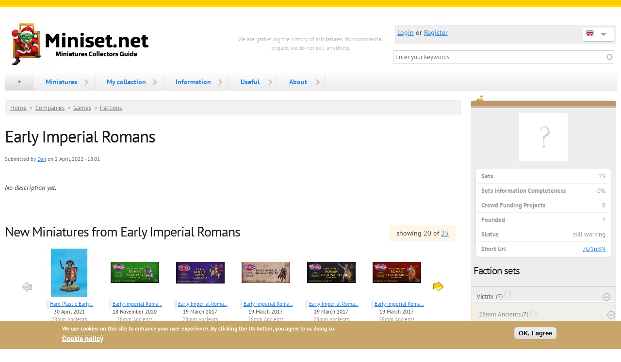

--- FILE ---
content_type: text/html; charset=utf-8
request_url: https://miniset.net/factions/early-imperial-romans
body_size: 14009
content:
<!DOCTYPE html PUBLIC "-//W3C//DTD XHTML+RDFa 1.0//EN"
  "http://www.w3.org/MarkUp/DTD/xhtml-rdfa-1.dtd">
<html xmlns="http://www.w3.org/1999/xhtml" xml:lang="und" version="XHTML+RDFa 1.0" dir="ltr">

<head profile="http://www.w3.org/1999/xhtml/vocab">
  <meta charset="utf-8" />
<link rel="canonical" href="/factions/early-imperial-romans" />
<link rel="shortlink" href="/node/329083" />
<meta name="MobileOptimized" content="width" />
<meta name="HandheldFriendly" content="true" />
<meta name="viewport" content="width=device-width, initial-scale=1" />
<link href="/apple-touch-icon-57.png" rel="apple-touch-icon" sizes="57x57" />
<link href="/apple-touch-icon-72.png" rel="apple-touch-icon" sizes="72x72" />
<link href="/apple-touch-icon-114.png" rel="apple-touch-icon" sizes="114x114" />
<link href="/apple-touch-icon-144.png" rel="apple-touch-icon" sizes="144x144" />
<meta property="og:title" content="Early Imperial Romans | Miniset.net - Miniatures Collectors Guide" />
<meta property="og:type" content="website" />
<meta property="og:description" content="" />
<meta property="og:image" content="https://miniset.net/files/default_images/default_2.jpg" />
<meta property="og:site_name" content="Miniset.net - Miniatures Collectors Guide" />
<meta property="og:url" content="https://miniset.net/factions/early-imperial-romans" />
<link rel="shortcut icon" href="https://miniset.net/favicon.ico" type="image/vnd.microsoft.icon" />
  <title>Early Imperial Romans faction | Miniset.net - Miniatures Collectors Guide</title>
  <style type="text/css" media="all">
@import url("https://miniset.net/modules/system/system.base.css?t8zcpx");
@import url("https://miniset.net/modules/system/system.menus.css?t8zcpx");
@import url("https://miniset.net/modules/system/system.messages.css?t8zcpx");
@import url("https://miniset.net/modules/system/system.theme.css?t8zcpx");
</style>
<style type="text/css" media="all">
@import url("https://miniset.net/sites/all/modules/comment_notify/comment_notify.css?t8zcpx");
@import url("https://miniset.net/sites/all/modules/colorbox_node/colorbox_node.css?t8zcpx");
@import url("https://miniset.net/modules/comment/comment.css?t8zcpx");
@import url("https://miniset.net/modules/field/theme/field.css?t8zcpx");
@import url("https://miniset.net/modules/node/node.css?t8zcpx");
@import url("https://miniset.net/modules/user/user.css?t8zcpx");
@import url("https://miniset.net/modules/forum/forum.css?t8zcpx");
@import url("https://miniset.net/sites/all/modules/views/css/views.css?t8zcpx");
@import url("https://miniset.net/sites/all/modules/back_to_top/css/back_to_top.css?t8zcpx");
</style>
<style type="text/css" media="all">
@import url("https://miniset.net/sites/all/libraries/colorbox/example1/colorbox.css?t8zcpx");
@import url("https://miniset.net/sites/all/modules/ctools/css/ctools.css?t8zcpx");
@import url("https://miniset.net/sites/all/modules/rate/rate.css?t8zcpx");
@import url("https://miniset.net/sites/all/modules/eu_cookie_compliance/css/eu_cookie_compliance.css?t8zcpx");
@import url("https://miniset.net/sites/all/modules/flag/theme/flag.css?t8zcpx");
@import url("https://miniset.net/sites/all/modules/jcarousel/skins/tango/jcarousel-tango.css?t8zcpx");
@import url("https://miniset.net/files/ctools/css/1666077b9dc2032bf391055443a0ae6c.css?t8zcpx");
</style>
<style type="text/css" media="all">
@import url("https://miniset.net/sites/all/themes/skeletontheme/css/skeleton.css?t8zcpx");
@import url("https://miniset.net/sites/all/themes/skeletontheme/css/style.css?t8zcpx");
@import url("https://miniset.net/sites/all/themes/skeletontheme/css/buttons.css?t8zcpx");
@import url("https://miniset.net/sites/all/themes/skeletontheme/css/layout.css?t8zcpx");
@import url("https://miniset.net/files/color/skeletontheme-005c946e/colors.css?t8zcpx");
</style>
  <script type="text/javascript" src="https://miniset.net/sites/all/modules/some/jquery_update/replace/jquery/1.12/jquery.min.js?v=1.12.4"></script>
<script type="text/javascript" src="https://miniset.net/misc/jquery-extend-3.4.0.js?v=1.12.4"></script>
<script type="text/javascript" src="https://miniset.net/misc/jquery-html-prefilter-3.5.0-backport.js?v=1.12.4"></script>
<script type="text/javascript" src="https://miniset.net/misc/jquery.once.js?v=1.2"></script>
<script type="text/javascript" src="https://miniset.net/misc/drupal.js?t8zcpx"></script>
<script type="text/javascript" src="https://miniset.net/sites/all/modules/some/jquery_update/js/jquery_browser.js?v=0.0.1"></script>
<script type="text/javascript" src="https://miniset.net/sites/all/modules/some/jquery_update/replace/ui/ui/minified/jquery.ui.effect.min.js?v=1.10.2"></script>
<script type="text/javascript" src="https://miniset.net/sites/all/modules/eu_cookie_compliance/js/jquery.cookie-1.4.1.min.js?v=1.4.1"></script>
<script type="text/javascript" src="https://miniset.net/misc/form-single-submit.js?v=7.98"></script>
<script type="text/javascript" src="https://miniset.net/sites/all/modules/dialog/misc/ajax.js?v=7.98"></script>
<script type="text/javascript" src="https://miniset.net/sites/all/modules/some/jquery_update/js/jquery_update.js?v=0.0.1"></script>
<script type="text/javascript" src="https://miniset.net/sites/all/modules/comment_notify/comment_notify.js?t8zcpx"></script>
<script type="text/javascript" src="https://miniset.net/sites/all/modules/entityreference/js/entityreference.js?t8zcpx"></script>
<script type="text/javascript" src="https://miniset.net/sites/all/modules/back_to_top/js/back_to_top.js?t8zcpx"></script>
<script type="text/javascript" src="https://miniset.net/sites/all/themes/skeletontheme/js/jquery.mobilemenu.js?t8zcpx"></script>
<script type="text/javascript">
<!--//--><![CDATA[//><!--
jQuery(document).ready(function($) { 
	
	$("#navigation .content > ul").mobileMenu({
		prependTo: "#navigation",
		combine: false,
        switchWidth: 760,
        topOptionText: Drupal.settings.skeletontheme['topoptiontext']
	});
	
	});
//--><!]]>
</script>
<script type="text/javascript" src="https://miniset.net/sites/all/libraries/colorbox/jquery.colorbox-min.js?t8zcpx"></script>
<script type="text/javascript" src="https://miniset.net/sites/all/modules/colorbox/js/colorbox.js?t8zcpx"></script>
<script type="text/javascript" src="https://miniset.net/sites/all/modules/colorbox/js/colorbox_load.js?t8zcpx"></script>
<script type="text/javascript" src="https://miniset.net/sites/all/modules/colorbox/js/colorbox_inline.js?t8zcpx"></script>
<script type="text/javascript" src="https://miniset.net/sites/all/modules/ulogin/js/ulogin.async.js?t8zcpx"></script>
<script type="text/javascript" src="https://miniset.net/misc/autocomplete.js?v=7.98"></script>
<script type="text/javascript" src="https://miniset.net/sites/all/modules/search_api_live_results/js/search_api_live_results.js?t8zcpx"></script>
<script type="text/javascript" src="https://miniset.net/sites/all/modules/flag/theme/flag.js?t8zcpx"></script>
<script type="text/javascript" src="https://miniset.net/sites/all/modules/jcarousel/js/jquery.jcarousel.min.js?t8zcpx"></script>
<script type="text/javascript" src="https://miniset.net/sites/all/modules/jcarousel/js/jcarousel.js?t8zcpx"></script>
<script type="text/javascript" src="https://miniset.net/misc/progress.js?v=7.98"></script>
<script type="text/javascript" src="/helpers/libraries/justifiedGallery380/jquery.justifiedGallery.js?t8zcpx"></script>
<script type="text/javascript" src="https://miniset.net/sites/all/modules/colorbox_node/colorbox_node.js?t8zcpx"></script>
<script type="text/javascript" src="https://miniset.net/sites/all/themes/skeletontheme/js/miniset.js?t8zcpx"></script>
<script type="text/javascript">
<!--//--><![CDATA[//><!--
jQuery.extend(Drupal.settings, {"basePath":"\/","pathPrefix":"","setHasJsCookie":0,"skeletontheme":{"topoptiontext":"Menu"},"ajaxPageState":{"theme":"skeletontheme","theme_token":"2iBSwoFXsQNW7Tnb7bNf4-X7hCwqGwp2FEv1LcUEm4M","jquery_version":"1.12","jquery_version_token":"czK92oGzPlfmRALewAGsUm9k_5wkLgDnUX-HD3rxIL0","js":{"0":1,"sites\/all\/modules\/eu_cookie_compliance\/js\/eu_cookie_compliance.min.js":1,"sites\/all\/modules\/some\/jquery_update\/replace\/jquery\/1.12\/jquery.min.js":1,"misc\/jquery-extend-3.4.0.js":1,"misc\/jquery-html-prefilter-3.5.0-backport.js":1,"misc\/jquery.once.js":1,"misc\/drupal.js":1,"sites\/all\/modules\/some\/jquery_update\/js\/jquery_browser.js":1,"sites\/all\/modules\/some\/jquery_update\/replace\/ui\/ui\/minified\/jquery.ui.effect.min.js":1,"sites\/all\/modules\/eu_cookie_compliance\/js\/jquery.cookie-1.4.1.min.js":1,"misc\/form-single-submit.js":1,"sites\/all\/modules\/dialog\/misc\/ajax.js":1,"sites\/all\/modules\/some\/jquery_update\/js\/jquery_update.js":1,"sites\/all\/modules\/comment_notify\/comment_notify.js":1,"sites\/all\/modules\/entityreference\/js\/entityreference.js":1,"sites\/all\/modules\/back_to_top\/js\/back_to_top.js":1,"sites\/all\/themes\/skeletontheme\/js\/jquery.mobilemenu.js":1,"1":1,"sites\/all\/libraries\/colorbox\/jquery.colorbox-min.js":1,"sites\/all\/modules\/colorbox\/js\/colorbox.js":1,"sites\/all\/modules\/colorbox\/js\/colorbox_load.js":1,"sites\/all\/modules\/colorbox\/js\/colorbox_inline.js":1,"sites\/all\/modules\/ulogin\/js\/ulogin.async.js":1,"misc\/autocomplete.js":1,"sites\/all\/modules\/search_api_live_results\/js\/search_api_live_results.js":1,"sites\/all\/modules\/flag\/theme\/flag.js":1,"sites\/all\/modules\/jcarousel\/js\/jquery.jcarousel.min.js":1,"sites\/all\/modules\/jcarousel\/js\/jcarousel.js":1,"misc\/progress.js":1,"\/helpers\/libraries\/justifiedGallery380\/jquery.justifiedGallery.js":1,"sites\/all\/modules\/colorbox_node\/colorbox_node.js":1,"sites\/all\/themes\/skeletontheme\/js\/miniset.js":1},"css":{"modules\/system\/system.base.css":1,"modules\/system\/system.menus.css":1,"modules\/system\/system.messages.css":1,"modules\/system\/system.theme.css":1,"sites\/all\/modules\/comment_notify\/comment_notify.css":1,"sites\/all\/modules\/colorbox_node\/colorbox_node.css":1,"modules\/comment\/comment.css":1,"modules\/field\/theme\/field.css":1,"modules\/node\/node.css":1,"modules\/user\/user.css":1,"modules\/forum\/forum.css":1,"sites\/all\/modules\/views\/css\/views.css":1,"sites\/all\/modules\/back_to_top\/css\/back_to_top.css":1,"sites\/all\/libraries\/colorbox\/example1\/colorbox.css":1,"sites\/all\/modules\/ctools\/css\/ctools.css":1,"sites\/all\/modules\/rate\/rate.css":1,"sites\/all\/modules\/eu_cookie_compliance\/css\/eu_cookie_compliance.css":1,"sites\/all\/modules\/flag\/theme\/flag.css":1,"sites\/all\/modules\/jcarousel\/skins\/tango\/jcarousel-tango.css":1,"public:\/\/ctools\/css\/1666077b9dc2032bf391055443a0ae6c.css":1,"sites\/all\/themes\/skeletontheme\/css\/skeleton.css":1,"sites\/all\/themes\/skeletontheme\/css\/style.css":1,"sites\/all\/themes\/skeletontheme\/css\/buttons.css":1,"sites\/all\/themes\/skeletontheme\/css\/layout.css":1,"sites\/all\/themes\/skeletontheme\/color\/colors.css":1}},"colorbox":{"transition":"none","speed":"100","opacity":"0.85","slideshow":false,"slideshowAuto":true,"slideshowSpeed":"2500","slideshowStart":"start slideshow","slideshowStop":"stop slideshow","current":"{current} of {total}","previous":"\u00ab Prev","next":"Next \u00bb","close":"Close","overlayClose":true,"returnFocus":true,"maxWidth":"98%","maxHeight":"98%","initialWidth":"300","initialHeight":"250","fixed":true,"scrolling":true,"mobiledetect":false,"mobiledevicewidth":"480px","file_public_path":"\/files","specificPagesDefaultValue":"admin*\nimagebrowser*\nimg_assist*\nimce*\nnode\/add\/*\nnode\/*\/edit\nprint\/*\nprintpdf\/*\nsystem\/ajax\nsystem\/ajax\/*"},"jcarousel":{"ajaxPath":"\/jcarousel\/ajax\/views","carousels":{"jcarousel-dom-1":{"view_options":{"view_args":"all\/all\/329083","view_path":"node\/329083","view_base_path":null,"view_display_id":"default","view_name":"front_new_sets","jcarousel_dom_id":1},"skin":"tango","responsive":1,"start":1,"ajax":true,"size":"25","selector":".jcarousel-dom-1"}}},"back_to_top":{"back_to_top_button_trigger":"200","back_to_top_button_text":"Back to top","#attached":{"library":[["system","ui"]]}},"eu_cookie_compliance":{"cookie_policy_version":"1.0.0","popup_enabled":1,"popup_agreed_enabled":0,"popup_hide_agreed":0,"popup_clicking_confirmation":0,"popup_scrolling_confirmation":0,"popup_html_info":"\u003Cdiv class=\u0022eu-cookie-compliance-banner eu-cookie-compliance-banner-info eu-cookie-compliance-banner--default\u0022\u003E\n  \u003Cdiv class=\u0022popup-content info\u0022\u003E\n        \u003Cdiv id=\u0022popup-text\u0022\u003E\n      \u003Cp\u003EWe use cookies on this site to enhance your user experience. By clicking the Ok button, you agree to us doing so.\u003C\/p\u003E\n              \u003Cbutton type=\u0022button\u0022 class=\u0022find-more-button eu-cookie-compliance-more-button\u0022\u003ECookie policy\u003C\/button\u003E\n          \u003C\/div\u003E\n    \n    \u003Cdiv id=\u0022popup-buttons\u0022 class=\u0022\u0022\u003E\n            \u003Cbutton type=\u0022button\u0022 class=\u0022agree-button eu-cookie-compliance-default-button\u0022\u003EOK, I agree\u003C\/button\u003E\n          \u003C\/div\u003E\n  \u003C\/div\u003E\n\u003C\/div\u003E","use_mobile_message":false,"mobile_popup_html_info":"\u003Cdiv class=\u0022eu-cookie-compliance-banner eu-cookie-compliance-banner-info eu-cookie-compliance-banner--default\u0022\u003E\n  \u003Cdiv class=\u0022popup-content info\u0022\u003E\n        \u003Cdiv id=\u0022popup-text\u0022\u003E\n      \u003Ch2\u003EWe use cookies on this site to enhance your user experience\u003C\/h2\u003E\n\u003Cp\u003EBy tapping the Accept button, you agree to us doing so.\u003C\/p\u003E\n              \u003Cbutton type=\u0022button\u0022 class=\u0022find-more-button eu-cookie-compliance-more-button\u0022\u003ECookie policy\u003C\/button\u003E\n          \u003C\/div\u003E\n    \n    \u003Cdiv id=\u0022popup-buttons\u0022 class=\u0022\u0022\u003E\n            \u003Cbutton type=\u0022button\u0022 class=\u0022agree-button eu-cookie-compliance-default-button\u0022\u003EOK, I agree\u003C\/button\u003E\n          \u003C\/div\u003E\n  \u003C\/div\u003E\n\u003C\/div\u003E\n","mobile_breakpoint":"768","popup_html_agreed":"\u003Cdiv\u003E\n  \u003Cdiv class=\u0022popup-content agreed\u0022\u003E\n    \u003Cdiv id=\u0022popup-text\u0022\u003E\n      \u003Ch2\u003EThank you for accepting cookies\u003C\/h2\u003E\n\u003Cp\u003EYou can now hide this message or find out more about cookies.\u003C\/p\u003E\n    \u003C\/div\u003E\n    \u003Cdiv id=\u0022popup-buttons\u0022\u003E\n      \u003Cbutton type=\u0022button\u0022 class=\u0022hide-popup-button eu-cookie-compliance-hide-button\u0022\u003EHide\u003C\/button\u003E\n              \u003Cbutton type=\u0022button\u0022 class=\u0022find-more-button eu-cookie-compliance-more-button-thank-you\u0022 \u003EMore info\u003C\/button\u003E\n          \u003C\/div\u003E\n  \u003C\/div\u003E\n\u003C\/div\u003E","popup_use_bare_css":false,"popup_height":"auto","popup_width":"100%","popup_delay":1000,"popup_link":"\/","popup_link_new_window":1,"popup_position":null,"fixed_top_position":1,"popup_language":"und","store_consent":false,"better_support_for_screen_readers":0,"reload_page":0,"domain":"","domain_all_sites":0,"popup_eu_only_js":0,"cookie_lifetime":"100","cookie_session":false,"disagree_do_not_show_popup":0,"method":"default","allowed_cookies":"","withdraw_markup":"\u003Cbutton type=\u0022button\u0022 class=\u0022eu-cookie-withdraw-tab\u0022\u003EPrivacy settings\u003C\/button\u003E\n\u003Cdiv class=\u0022eu-cookie-withdraw-banner\u0022\u003E\n  \u003Cdiv class=\u0022popup-content info\u0022\u003E\n    \u003Cdiv id=\u0022popup-text\u0022\u003E\n      \u003Ch2\u003EWe use cookies on this site to enhance your user experience\u003C\/h2\u003E\n\u003Cp\u003EYou have given your consent for us to set cookies.\u003C\/p\u003E\n    \u003C\/div\u003E\n    \u003Cdiv id=\u0022popup-buttons\u0022\u003E\n      \u003Cbutton type=\u0022button\u0022 class=\u0022eu-cookie-withdraw-button\u0022\u003EWithdraw consent\u003C\/button\u003E\n    \u003C\/div\u003E\n  \u003C\/div\u003E\n\u003C\/div\u003E\n","withdraw_enabled":false,"withdraw_button_on_info_popup":0,"cookie_categories":[],"cookie_categories_details":[],"enable_save_preferences_button":1,"cookie_name":"","cookie_value_disagreed":"0","cookie_value_agreed_show_thank_you":"1","cookie_value_agreed":"2","containing_element":"body","automatic_cookies_removal":1,"close_button_action":"close_banner"},"ulogin":["ulogin"],"urlIsAjaxTrusted":{"\/factions\/early-imperial-romans?destination=node\/329083":true,"\/factions\/early-imperial-romans":true},"flag":{"anonymous":true,"templates":{"like_362812":"\u003Cspan class=\u0022flag-wrapper flag-like flag-like-362812\u0022\u003E\n      \u003Ca href=\u0022\/flag\/unflag\/like\/362812?destination=node\/329083\u0026amp;token=0441faa2bec0ed5328abf36aed074035\u0022 title=\u0022Click if you don\u0026#039;t like this no more\u0022 class=\u0022mini_flag mini_flag_unflag like_flag click-effect flag unflag-action flag-link-toggle\u0022  data-color=\u0022red\u0022 rel=\u0022nofollow\u0022\u003E\u003Cspan\u003ECool !\u003C\/span\u003E\u003C\/a\u003E\u003Cspan class=\u0022flag-throbber\u0022\u003E\u003C\/span\u003E\n    \u003C\/span\u003E\n","like_361840":"\u003Cspan class=\u0022flag-wrapper flag-like flag-like-361840\u0022\u003E\n      \u003Ca href=\u0022\/flag\/unflag\/like\/361840?destination=node\/329083\u0026amp;token=bed4655dca0b600d80f4498b6c1ab583\u0022 title=\u0022Click if you don\u0026#039;t like this no more\u0022 class=\u0022mini_flag mini_flag_unflag like_flag click-effect flag unflag-action flag-link-toggle\u0022  data-color=\u0022red\u0022 rel=\u0022nofollow\u0022\u003E\u003Cspan\u003ECool !\u003C\/span\u003E\u003C\/a\u003E\u003Cspan class=\u0022flag-throbber\u0022\u003E\u003C\/span\u003E\n    \u003C\/span\u003E\n","like_361839":"\u003Cspan class=\u0022flag-wrapper flag-like flag-like-361839\u0022\u003E\n      \u003Ca href=\u0022\/flag\/unflag\/like\/361839?destination=node\/329083\u0026amp;token=f368734ed90cbf2d2aab3a47cce7a5f4\u0022 title=\u0022Click if you don\u0026#039;t like this no more\u0022 class=\u0022mini_flag mini_flag_unflag like_flag click-effect flag unflag-action flag-link-toggle\u0022  data-color=\u0022red\u0022 rel=\u0022nofollow\u0022\u003E\u003Cspan\u003ECool !\u003C\/span\u003E\u003C\/a\u003E\u003Cspan class=\u0022flag-throbber\u0022\u003E\u003C\/span\u003E\n    \u003C\/span\u003E\n","like_361762":"\u003Cspan class=\u0022flag-wrapper flag-like flag-like-361762\u0022\u003E\n      \u003Ca href=\u0022\/flag\/unflag\/like\/361762?destination=node\/329083\u0026amp;token=d48098851d70b65d70a9932fb29be436\u0022 title=\u0022Click if you don\u0026#039;t like this no more\u0022 class=\u0022mini_flag mini_flag_unflag like_flag click-effect flag unflag-action flag-link-toggle\u0022  data-color=\u0022red\u0022 rel=\u0022nofollow\u0022\u003E\u003Cspan\u003ECool !\u003C\/span\u003E\u003C\/a\u003E\u003Cspan class=\u0022flag-throbber\u0022\u003E\u003C\/span\u003E\n    \u003C\/span\u003E\n","like_361760":"\u003Cspan class=\u0022flag-wrapper flag-like flag-like-361760\u0022\u003E\n      \u003Ca href=\u0022\/flag\/unflag\/like\/361760?destination=node\/329083\u0026amp;token=fd3a18731c2edc13aa02d98e0ce84cae\u0022 title=\u0022Click if you don\u0026#039;t like this no more\u0022 class=\u0022mini_flag mini_flag_unflag like_flag click-effect flag unflag-action flag-link-toggle\u0022  data-color=\u0022red\u0022 rel=\u0022nofollow\u0022\u003E\u003Cspan\u003ECool !\u003C\/span\u003E\u003C\/a\u003E\u003Cspan class=\u0022flag-throbber\u0022\u003E\u003C\/span\u003E\n    \u003C\/span\u003E\n","like_361758":"\u003Cspan class=\u0022flag-wrapper flag-like flag-like-361758\u0022\u003E\n      \u003Ca href=\u0022\/flag\/unflag\/like\/361758?destination=node\/329083\u0026amp;token=d16ab5428246cebcf197dce4e325e438\u0022 title=\u0022Click if you don\u0026#039;t like this no more\u0022 class=\u0022mini_flag mini_flag_unflag like_flag click-effect flag unflag-action flag-link-toggle\u0022  data-color=\u0022red\u0022 rel=\u0022nofollow\u0022\u003E\u003Cspan\u003ECool !\u003C\/span\u003E\u003C\/a\u003E\u003Cspan class=\u0022flag-throbber\u0022\u003E\u003C\/span\u003E\n    \u003C\/span\u003E\n","like_361756":"\u003Cspan class=\u0022flag-wrapper flag-like flag-like-361756\u0022\u003E\n      \u003Ca href=\u0022\/flag\/unflag\/like\/361756?destination=node\/329083\u0026amp;token=49389d3c711baeba7d2379efa08df0ff\u0022 title=\u0022Click if you don\u0026#039;t like this no more\u0022 class=\u0022mini_flag mini_flag_unflag like_flag click-effect flag unflag-action flag-link-toggle\u0022  data-color=\u0022red\u0022 rel=\u0022nofollow\u0022\u003E\u003Cspan\u003ECool !\u003C\/span\u003E\u003C\/a\u003E\u003Cspan class=\u0022flag-throbber\u0022\u003E\u003C\/span\u003E\n    \u003C\/span\u003E\n","like_329170":"\u003Cspan class=\u0022flag-wrapper flag-like flag-like-329170\u0022\u003E\n      \u003Ca href=\u0022\/flag\/unflag\/like\/329170?destination=node\/329083\u0026amp;token=3d0f197e48a271a5be8b6e5890c7dcac\u0022 title=\u0022Click if you don\u0026#039;t like this no more\u0022 class=\u0022mini_flag mini_flag_unflag like_flag click-effect flag unflag-action flag-link-toggle\u0022  data-color=\u0022red\u0022 rel=\u0022nofollow\u0022\u003E\u003Cspan\u003ECool !\u003C\/span\u003E\u003C\/a\u003E\u003Cspan class=\u0022flag-throbber\u0022\u003E\u003C\/span\u003E\n    \u003C\/span\u003E\n","like_329165":"\u003Cspan class=\u0022flag-wrapper flag-like flag-like-329165\u0022\u003E\n      \u003Ca href=\u0022\/flag\/unflag\/like\/329165?destination=node\/329083\u0026amp;token=50e71f4ada8511d79a4ff20cbcb227c8\u0022 title=\u0022Click if you don\u0026#039;t like this no more\u0022 class=\u0022mini_flag mini_flag_unflag like_flag click-effect flag unflag-action flag-link-toggle\u0022  data-color=\u0022red\u0022 rel=\u0022nofollow\u0022\u003E\u003Cspan\u003ECool !\u003C\/span\u003E\u003C\/a\u003E\u003Cspan class=\u0022flag-throbber\u0022\u003E\u003C\/span\u003E\n    \u003C\/span\u003E\n","like_329164":"\u003Cspan class=\u0022flag-wrapper flag-like flag-like-329164\u0022\u003E\n      \u003Ca href=\u0022\/flag\/unflag\/like\/329164?destination=node\/329083\u0026amp;token=73a64a71e3a87059b99f6862bd731fd8\u0022 title=\u0022Click if you don\u0026#039;t like this no more\u0022 class=\u0022mini_flag mini_flag_unflag like_flag click-effect flag unflag-action flag-link-toggle\u0022  data-color=\u0022red\u0022 rel=\u0022nofollow\u0022\u003E\u003Cspan\u003ECool !\u003C\/span\u003E\u003C\/a\u003E\u003Cspan class=\u0022flag-throbber\u0022\u003E\u003C\/span\u003E\n    \u003C\/span\u003E\n","like_329161":"\u003Cspan class=\u0022flag-wrapper flag-like flag-like-329161\u0022\u003E\n      \u003Ca href=\u0022\/flag\/unflag\/like\/329161?destination=node\/329083\u0026amp;token=3afc94ba4cc65ab5c53317188bcf5405\u0022 title=\u0022Click if you don\u0026#039;t like this no more\u0022 class=\u0022mini_flag mini_flag_unflag like_flag click-effect flag unflag-action flag-link-toggle\u0022  data-color=\u0022red\u0022 rel=\u0022nofollow\u0022\u003E\u003Cspan\u003ECool !\u003C\/span\u003E\u003C\/a\u003E\u003Cspan class=\u0022flag-throbber\u0022\u003E\u003C\/span\u003E\n    \u003C\/span\u003E\n","like_329151":"\u003Cspan class=\u0022flag-wrapper flag-like flag-like-329151\u0022\u003E\n      \u003Ca href=\u0022\/flag\/unflag\/like\/329151?destination=node\/329083\u0026amp;token=605415e35a18105a3267bd96f98f62ff\u0022 title=\u0022Click if you don\u0026#039;t like this no more\u0022 class=\u0022mini_flag mini_flag_unflag like_flag click-effect flag unflag-action flag-link-toggle\u0022  data-color=\u0022red\u0022 rel=\u0022nofollow\u0022\u003E\u003Cspan\u003ECool !\u003C\/span\u003E\u003C\/a\u003E\u003Cspan class=\u0022flag-throbber\u0022\u003E\u003C\/span\u003E\n    \u003C\/span\u003E\n","like_329150":"\u003Cspan class=\u0022flag-wrapper flag-like flag-like-329150\u0022\u003E\n      \u003Ca href=\u0022\/flag\/unflag\/like\/329150?destination=node\/329083\u0026amp;token=4965f57aed4a9a5195589fb7aa1df085\u0022 title=\u0022Click if you don\u0026#039;t like this no more\u0022 class=\u0022mini_flag mini_flag_unflag like_flag click-effect flag unflag-action flag-link-toggle\u0022  data-color=\u0022red\u0022 rel=\u0022nofollow\u0022\u003E\u003Cspan\u003ECool !\u003C\/span\u003E\u003C\/a\u003E\u003Cspan class=\u0022flag-throbber\u0022\u003E\u003C\/span\u003E\n    \u003C\/span\u003E\n","like_329142":"\u003Cspan class=\u0022flag-wrapper flag-like flag-like-329142\u0022\u003E\n      \u003Ca href=\u0022\/flag\/unflag\/like\/329142?destination=node\/329083\u0026amp;token=b4cbf22f766c15db3eb3d21c25c2b5cb\u0022 title=\u0022Click if you don\u0026#039;t like this no more\u0022 class=\u0022mini_flag mini_flag_unflag like_flag click-effect flag unflag-action flag-link-toggle\u0022  data-color=\u0022red\u0022 rel=\u0022nofollow\u0022\u003E\u003Cspan\u003ECool !\u003C\/span\u003E\u003C\/a\u003E\u003Cspan class=\u0022flag-throbber\u0022\u003E\u003C\/span\u003E\n    \u003C\/span\u003E\n","like_329133":"\u003Cspan class=\u0022flag-wrapper flag-like flag-like-329133\u0022\u003E\n      \u003Ca href=\u0022\/flag\/unflag\/like\/329133?destination=node\/329083\u0026amp;token=41ec483d74c08e4147ca74fd87f83f3f\u0022 title=\u0022Click if you don\u0026#039;t like this no more\u0022 class=\u0022mini_flag mini_flag_unflag like_flag click-effect flag unflag-action flag-link-toggle\u0022  data-color=\u0022red\u0022 rel=\u0022nofollow\u0022\u003E\u003Cspan\u003ECool !\u003C\/span\u003E\u003C\/a\u003E\u003Cspan class=\u0022flag-throbber\u0022\u003E\u003C\/span\u003E\n    \u003C\/span\u003E\n","like_329132":"\u003Cspan class=\u0022flag-wrapper flag-like flag-like-329132\u0022\u003E\n      \u003Ca href=\u0022\/flag\/unflag\/like\/329132?destination=node\/329083\u0026amp;token=9baaf1b94b2a502b067e6fae96101806\u0022 title=\u0022Click if you don\u0026#039;t like this no more\u0022 class=\u0022mini_flag mini_flag_unflag like_flag click-effect flag unflag-action flag-link-toggle\u0022  data-color=\u0022red\u0022 rel=\u0022nofollow\u0022\u003E\u003Cspan\u003ECool !\u003C\/span\u003E\u003C\/a\u003E\u003Cspan class=\u0022flag-throbber\u0022\u003E\u003C\/span\u003E\n    \u003C\/span\u003E\n","like_329127":"\u003Cspan class=\u0022flag-wrapper flag-like flag-like-329127\u0022\u003E\n      \u003Ca href=\u0022\/flag\/unflag\/like\/329127?destination=node\/329083\u0026amp;token=6e806a85e9478f3894c0b521404a12d4\u0022 title=\u0022Click if you don\u0026#039;t like this no more\u0022 class=\u0022mini_flag mini_flag_unflag like_flag click-effect flag unflag-action flag-link-toggle\u0022  data-color=\u0022red\u0022 rel=\u0022nofollow\u0022\u003E\u003Cspan\u003ECool !\u003C\/span\u003E\u003C\/a\u003E\u003Cspan class=\u0022flag-throbber\u0022\u003E\u003C\/span\u003E\n    \u003C\/span\u003E\n","like_329123":"\u003Cspan class=\u0022flag-wrapper flag-like flag-like-329123\u0022\u003E\n      \u003Ca href=\u0022\/flag\/unflag\/like\/329123?destination=node\/329083\u0026amp;token=ae74791d6a7ccf8c4ad179d52937937d\u0022 title=\u0022Click if you don\u0026#039;t like this no more\u0022 class=\u0022mini_flag mini_flag_unflag like_flag click-effect flag unflag-action flag-link-toggle\u0022  data-color=\u0022red\u0022 rel=\u0022nofollow\u0022\u003E\u003Cspan\u003ECool !\u003C\/span\u003E\u003C\/a\u003E\u003Cspan class=\u0022flag-throbber\u0022\u003E\u003C\/span\u003E\n    \u003C\/span\u003E\n","like_329122":"\u003Cspan class=\u0022flag-wrapper flag-like flag-like-329122\u0022\u003E\n      \u003Ca href=\u0022\/flag\/unflag\/like\/329122?destination=node\/329083\u0026amp;token=4c8c2b409f05a4fa5c2322783d3d2a93\u0022 title=\u0022Click if you don\u0026#039;t like this no more\u0022 class=\u0022mini_flag mini_flag_unflag like_flag click-effect flag unflag-action flag-link-toggle\u0022  data-color=\u0022red\u0022 rel=\u0022nofollow\u0022\u003E\u003Cspan\u003ECool !\u003C\/span\u003E\u003C\/a\u003E\u003Cspan class=\u0022flag-throbber\u0022\u003E\u003C\/span\u003E\n    \u003C\/span\u003E\n","like_329120":"\u003Cspan class=\u0022flag-wrapper flag-like flag-like-329120\u0022\u003E\n      \u003Ca href=\u0022\/flag\/unflag\/like\/329120?destination=node\/329083\u0026amp;token=8c59fcdad84f94a1c3b4cc35880281f1\u0022 title=\u0022Click if you don\u0026#039;t like this no more\u0022 class=\u0022mini_flag mini_flag_unflag like_flag click-effect flag unflag-action flag-link-toggle\u0022  data-color=\u0022red\u0022 rel=\u0022nofollow\u0022\u003E\u003Cspan\u003ECool !\u003C\/span\u003E\u003C\/a\u003E\u003Cspan class=\u0022flag-throbber\u0022\u003E\u003C\/span\u003E\n    \u003C\/span\u003E\n"}},"colorbox_node":{"width":"1000px","height":"600px"}});
//--><!]]>
</script>
</head>
<body class="html not-front not-logged-in one-sidebar sidebar-second page-node page-node- page-node-329083 node-type-faction i18n-und" >
  <div id="skip-link">
    <a href="#main-content" class="element-invisible element-focusable">Skip to main content</a>
  </div>
    <link rel="stylesheet" type="text/css" href="/helpers/libraries/tooltip/tootik.min.css">
<!-- Yandex.Metrika counter --><script type="text/javascript"> (function (d, w, c) { (w[c] = w[c] || []).push(function() { try { w.yaCounter31609218 = new Ya.Metrika({ id:31609218, clickmap:true, trackLinks:true, accurateTrackBounce:true, trackHash:true }); } catch(e) { } }); var n = d.getElementsByTagName("script")[0], s = d.createElement("script"), f = function () { n.parentNode.insertBefore(s, n); }; s.type = "text/javascript"; s.async = true; s.src = "https://mc.yandex.ru/metrika/watch.js"; if (w.opera == "[object Opera]") { d.addEventListener("DOMContentLoaded", f, false); } else { f(); } })(document, window, "yandex_metrika_callbacks");</script><noscript><div><img src="https://mc.yandex.ru/watch/31609218" style="position:absolute; left:-9999px;" alt="" /></div></noscript><!-- /Yandex.Metrika counter -->
<div id="wrap">
    <div class="container">
        
                
        <div class="clear"></div>
        
        <!-- #header -->
                <div id="header" class="sixteen columns clearfix">   
                
            <div class="inner">
                <div class="top-block six columns" style="float: left; margin-left: 0; height: 100px;">
					<a href="/" title="Home" rel="home" id="logo">
					<img src="/files/miniset/miniset_logo_new_year_2025.jpg" alt="Сайт для коллекционеров миниатюр" />
					</a>
				</div>
                <div class="top-block four columns top-text" style="color: #bbb; font-size: 12px; text-align: center; float: left;">
				We are gathering the history of miniatures. Noncommercial project, we do not sell anything.				</div>
                <div class="top-block six columns" style="float: right; margin-right: 0; height: 80px; margin-top: 10px;">
					<div class="users-log">
					<div id="dd-lang" class="wrapper-dropdown-5" style="float: right; width: 50px;"><span style=""><img title="" src="/sites/all/themes/skeletontheme/images/flags/en.png" typeof="foaf:Image" /></span><ul class="dropdown">
							<li style="overflow: hidden; white-space: nowrap;"><a href="?language=en"><em class="flag-en"></em>English</a></li>
							<li style="overflow: hidden; white-space: nowrap;"><a href="?language=ru"><em class="flag-ru"></em>Russian</a></li>
							<li style="overflow: hidden; white-space: nowrap;"><a href="?language=fr"><em class="flag-fr"></em>French</a></li>
							<li style="overflow: hidden; white-space: nowrap;"><a href="?language=de"><em class="flag-de"></em>German</a></li>
							</ul></div> <a class="colorbox-inline" href="/user/login?width=400&height=350&inline=true#block-user-login">Login</a>
								<div style="display: none;"><div id="block-user-login" class="block block-user">
  <div class="content">
    <h3>Login with</h3>
    <form action="/factions/early-imperial-romans?destination=node/329083" method="post" id="user-login-form" accept-charset="UTF-8"><div><div class="form-item form-type-ulogin-widget">
 <div id="ulogin"x-ulogin-params="display=small&fields=email,nickname,photo,country&optional=&providers=&hidden=&redirect_uri=https%3A%2F%2Fminiset.net%2Fulogin%3Fdestination%3Dnode%2F329083"></div>
</div>
<div class="form-item form-type-textfield form-item-name">
  <label for="edit-name">Username <span class="form-required" title="This field is required.">*</span></label>
 <input type="text" id="edit-name" name="name" value="" size="15" maxlength="60" class="form-text required" />
</div>
<div class="form-item form-type-password form-item-pass">
  <label for="edit-pass">Password <span class="form-required" title="This field is required.">*</span></label>
 <input type="password" id="edit-pass" name="pass" size="15" maxlength="128" class="form-text required" />
</div>
<div class="item-list"><ul><li class="first"><a href="/user/register" title="Create a new user account.">Create new account</a></li>
<li class="last"><a href="/user/password" title="Request new password via e-mail.">Request new password</a></li>
</ul></div><input type="hidden" name="form_build_id" value="form-w_WCVXuc5o_PL3eHZ6enHUyLkBHjxezXsaOooGAkX_I" />
<input type="hidden" name="form_id" value="user_login_block" />
<div class="form-actions form-wrapper" id="edit-actions"><input type="submit" id="edit-submit" name="op" value="Log in" class="form-submit" /></div></div></form>  </div>
</div>
</div> or <a href="https://miniset.net/user/register">Register</a>					</div>
					<div style="display: block; height: 40px; margin-top: 50px;">
					<div id="block-search-api-page-search-site" class="block block-search-api-page">

    
  <div class="content">
    <form action="/factions/early-imperial-romans" method="post" id="search-api-page-search-form-search-site" accept-charset="UTF-8"><div><input placeholder="Enter your keywords" type="text" id="edit-keys-1" name="keys_1" value="" size="15" maxlength="128" class="form-text form-autocomplete live-results-search-textfield" /><input type="hidden" id="edit-keys-1-autocomplete" value="https://miniset.net/search_api_live_results/search_api_page_1" disabled="disabled" class="live-result-autocomplete" /><input type="hidden" name="id" value="1" />
<input type="submit" id="edit-submit-1" name="op" value="Search" class="form-submit" /><input type="hidden" name="form_build_id" value="form-Ekjse9kYRmmARc6TM5zXgLUL9D98e3ss5xByoETM0RI" />
<input type="hidden" name="form_id" value="search_api_page_search_form_search_site" />
</div></form>  </div>
</div>
					</div>
                </div>
            </div>
        </div><!-- /#header -->
        
                
        <div class="clear"></div>
        
        <!-- #navigation -->
        <div id="navigation" class="sixteen columns clearfix">
        
            <div class="menu-header">
                            				<div class="content">
				<ul class="menu"><li class="first leaf"><a href="/addnew" title="Add new material (Miniatures, Company, Games etc)">+</a></li>
<li class="expanded"><a title="Browse catalog of miniatures." class="nolink" tabindex="0">Miniatures</a><ul class="menu"><li class="first leaf"><a href="/sets" title="">Catalog</a></li>
<li class="last leaf"><a href="/wow" title="Show me WoW! (random miniature ;)">Random</a></li>
</ul></li>
<li class="expanded"><a title="" class="nolink" tabindex="0">My collection</a><ul class="menu"><li class="first leaf"><a href="/collections" title="User Miniatures collections">Collections</a></li>
<li class="leaf"><a href="/wishlists" title="User wishlists">Wishlists</a></li>
<li class="last leaf"><a href="/top-liked" title="">Top Liked</a></li>
</ul></li>
<li class="expanded"><a title="" class="nolink" tabindex="0">Information</a><ul class="menu"><li class="first leaf"><a href="/companies" title="A list of all known companies that produce miniatures and games whith them.">Companies</a></li>
<li class="leaf"><a href="/games" title="A list of all games and miniatures collections from all companies.">Games and Collections</a></li>
<li class="leaf"><a href="/factions" title="A list of all factions from all games and companies.">Factions</a></li>
<li class="leaf"><a href="/cfp" title="">Crowd Funding Projects</a></li>
<li class="leaf"><a href="/catalogs" title="Miniatures Catalogs from over the world">Catalogs</a></li>
<li class="leaf"><a href="/shows" title="Shows and events about miniatures">Shows</a></li>
<li class="leaf"><a href="/persons" title="Persons of miniatures world">Persons</a></li>
<li class="last leaf"><a href="/compilations" title="Compilations of miniatures with different ideas.">Compilations</a></li>
</ul></li>
<li class="expanded"><a title="" class="nolink" tabindex="0">Useful</a><ul class="menu"><li class="first leaf"><a href="/tools/scalecalc" title="Will help you to understand miniatures scales">Scales Calculator</a></li>
<li class="leaf"><a href="/tools" title="Some useful tools on Miniset !">Tools</a></li>
<li class="last leaf"><a href="/forum" title="">Discussions</a></li>
</ul></li>
<li class="last expanded"><a title="" class="nolink" tabindex="0">About</a><ul class="menu"><li class="first leaf"><a href="/about">About</a></li>
<li class="leaf"><a href="/achievements" title="In what Miniset.net is the best, why and thanks for whom it was happened">Our Achievements !</a></li>
<li class="leaf"><a href="/tour" title="What can be found interesting and what is where">Site tour</a></li>
<li class="leaf"><a href="/community" title="">Community</a></li>
<li class="leaf"><a href="/rules-of-honor" title="Rules of Honor for miniatures companies">Rules of Honor</a></li>
<li class="leaf"><a href="/about/moreinfo">Where to find more information</a></li>
<li class="last leaf"><a href="/help" title="">Help</a></li>
</ul></li>
</ul>                </div>
                        </div>
            
        </div><!-- /#navigation -->
        

		
                
                <div id="content" class="twelve columns">
		        
					
                    
                            <div id="breadcrumb"><div class="breadcrumb"><a href="/">Home</a><span class="sep">»</span><a href="/companies">Companies</a><span class="sep">»</span><a href="/games">Games</a><span class="sep">»</span><a href="/factions">Factions</a></div></div>
                        
            <div id="main">
            
                                
                                
                                <h1 class="title" id="page-title">Early Imperial Romans</h1>
                                
                                
                                <div class="tabs">
                                  </div>
                                
                                
                                
                  <div class="region region-content">
    <div id="block-system-main" class="block block-system">

    
  <div class="content">
    <div id="node-329083" class="node node-faction clearfix">


      
      <div class="meta submitted">
      Submitted by <a href="/users/dan" title="View user profile." class="username">Dan</a> on 2 April, 2022 - 18:01    </div>
  
  <div class="content clearfix">
    <br /><i>No description yet.</i><hr /><br /><div style="float: right; background-color: #fef7e8; border-radius: 5px; margin: 5px 10px 3px; padding: 6px 15px; color:">showing 20 of <a href="https://miniset.net/sets/all/all/early-imperial-romans">25</a></div><h2><a href="/sets/all/all/early-imperial-romans" class="black_link">New Miniatures from Early Imperial Romans</a></h2><div class="view view-front-new-sets view-id-front_new_sets view-display-id-default view-dom-id-fc968ba885a0b400a4d5d63189772fc6">
        
  
  
      <div class="view-content">
      <ul class="jcarousel jcarousel-view--front-new-sets--default jcarousel-dom-1 jcarousel-skin-tango">
      <li class="jcarousel-item-1 odd" style="display: none;">  
          <div class="set_view_preview "><a href="https://miniset.net/files/set/vcx-vxs003-0.jpg" title="Hard Plastic Early Imperial Roman Shield Pack" class="colorbox" data-colorbox-gallery="new-sets-Szp7BWGsrZE" data-cbox-img-attrs="{&quot;title&quot;: &quot;&quot;, &quot;alt&quot;: &quot; &quot;}"><img src="https://miniset.net/files/styles/thumbnail/public/set/vcx-vxs003-0.jpg?itok=4bc_qmfN" width="100" height="100" alt=" " title="" /></a></div>    
          <div class="set-state state-Active" title="This set is [field_set_state]"></div>    
          <a href="/sets/vcx-vxs003">Hard Plastic Early...</a>    
          <div><span  class="date-display-single">30 April 2021</span></div>    
          <div><a href="/sets/victrix/28mm-ancients" class="light_grey_link">28mm Ancients</a></div>    
          <a href="/sets/victrix" class="light_grey_link">Victrix</a>    
          <div><span class="flag-wrapper flag-like flag-like-362812">
      <a href="/flag/flag/like/362812?destination=node/329083&amp;token=0441faa2bec0ed5328abf36aed074035" title="Click if you like this" class="mini_flag  like_flag click-effect flag flag-action flag-link-toggle"  data-color="red" rel="nofollow"><span>Cool ?</span></a><span class="flag-throbber"></span>
    </span>
</div>  </li>
      <li class="jcarousel-item-2 even" style="display: none;">  
          <div class="set_view_preview "><a href="https://miniset.net/files/set/vcx-vxa028-0.jpg" title="Early Imperial Roman Auxiliary Infantry" class="colorbox" data-colorbox-gallery="new-sets-Szp7BWGsrZE" data-cbox-img-attrs="{&quot;title&quot;: &quot;&quot;, &quot;alt&quot;: &quot;&quot;}"><img src="https://miniset.net/files/styles/thumbnail/public/set/vcx-vxa028-0.jpg?itok=tHbKr2xZ" width="100" height="100" alt="" title="" /></a></div>    
          <div class="set-state state-Active" title="This set is [field_set_state]"></div>    
          <a href="/sets/vcx-vxa028">Early Imperial Roma...</a>    
          <div><span  class="date-display-single">18 November 2020</span></div>    
          <div><a href="/sets/victrix/28mm-ancients" class="light_grey_link">28mm Ancients</a></div>    
          <a href="/sets/victrix" class="light_grey_link">Victrix</a>    
          <div><span class="flag-wrapper flag-like flag-like-361840">
      <a href="/flag/flag/like/361840?destination=node/329083&amp;token=bed4655dca0b600d80f4498b6c1ab583" title="Click if you like this" class="mini_flag  like_flag click-effect flag flag-action flag-link-toggle"  data-color="red" rel="nofollow"><span>Cool ?</span></a><span class="flag-throbber"></span>
    </span>
</div>  </li>
      <li class="jcarousel-item-3 odd" style="display: none;">  
          <div class="set_view_preview "><a href="https://miniset.net/files/set/vcx-vxa038-0.jpg" title="Early Imperial Roman Mounted Generals" class="colorbox" data-colorbox-gallery="new-sets-Szp7BWGsrZE" data-cbox-img-attrs="{&quot;title&quot;: &quot;&quot;, &quot;alt&quot;: &quot;&quot;}"><img src="https://miniset.net/files/styles/thumbnail/public/set/vcx-vxa038-0.jpg?itok=Y3-hgFY0" width="100" height="100" alt="" title="" /></a></div>    
          <div class="set-state state-Active" title="This set is [field_set_state]"></div>    
          <a href="/sets/vcx-vxa038">Early Imperial Roma...</a>    
          <div><span  class="date-display-single">19 March 2017</span></div>    
          <div><a href="/sets/victrix/28mm-ancients" class="light_grey_link">28mm Ancients</a></div>    
          <a href="/sets/victrix" class="light_grey_link">Victrix</a>    
          <div><span class="flag-wrapper flag-like flag-like-361839">
      <a href="/flag/flag/like/361839?destination=node/329083&amp;token=f368734ed90cbf2d2aab3a47cce7a5f4" title="Click if you like this" class="mini_flag  like_flag click-effect flag flag-action flag-link-toggle"  data-color="red" rel="nofollow"><span>Cool ?</span></a><span class="flag-throbber"></span>
    </span>
</div>  </li>
      <li class="jcarousel-item-4 even" style="display: none;">  
          <div class="set_view_preview "><a href="https://miniset.net/files/set/vcx-vxa035-0.jpg" title="Early Imperial Roman Cavalry" class="colorbox" data-colorbox-gallery="new-sets-Szp7BWGsrZE" data-cbox-img-attrs="{&quot;title&quot;: &quot;&quot;, &quot;alt&quot;: &quot;&quot;}"><img src="https://miniset.net/files/styles/thumbnail/public/set/vcx-vxa035-0.jpg?itok=Y8yDFHD7" width="100" height="100" alt="" title="" /></a></div>    
          <div class="set-state state-Active" title="This set is [field_set_state]"></div>    
          <a href="/sets/vcx-vxa035">Early Imperial Roma...</a>    
          <div><span  class="date-display-single">19 March 2017</span></div>    
          <div><a href="/sets/victrix/28mm-ancients" class="light_grey_link">28mm Ancients</a></div>    
          <a href="/sets/victrix" class="light_grey_link">Victrix</a>    
          <div><span class="flag-wrapper flag-like flag-like-361762">
      <a href="/flag/flag/like/361762?destination=node/329083&amp;token=d48098851d70b65d70a9932fb29be436" title="Click if you like this" class="mini_flag  like_flag click-effect flag flag-action flag-link-toggle"  data-color="red" rel="nofollow"><span>Cool ?</span></a><span class="flag-throbber"></span>
    </span>
</div>  </li>
      <li class="jcarousel-item-5 odd" style="display: none;">  
          <div class="set_view_preview "><a href="https://miniset.net/files/set/vcx-vxa026-0.jpg" title="Early Imperial Roman Legionaries Attacking" class="colorbox" data-colorbox-gallery="new-sets-Szp7BWGsrZE" data-cbox-img-attrs="{&quot;title&quot;: &quot;&quot;, &quot;alt&quot;: &quot;&quot;}"><img src="https://miniset.net/files/styles/thumbnail/public/set/vcx-vxa026-0.jpg?itok=Sxnzcjvm" width="100" height="100" alt="" title="" /></a></div>    
          <div class="set-state state-Active" title="This set is [field_set_state]"></div>    
          <a href="/sets/vcx-vxa026">Early Imperial Roma...</a>    
          <div><span  class="date-display-single">19 March 2017</span></div>    
          <div><a href="/sets/victrix/28mm-ancients" class="light_grey_link">28mm Ancients</a></div>    
          <a href="/sets/victrix" class="light_grey_link">Victrix</a>    
          <div><span class="flag-wrapper flag-like flag-like-361760">
      <a href="/flag/flag/like/361760?destination=node/329083&amp;token=fd3a18731c2edc13aa02d98e0ce84cae" title="Click if you like this" class="mini_flag  like_flag click-effect flag flag-action flag-link-toggle"  data-color="red" rel="nofollow"><span>Cool ?</span></a><span class="flag-throbber"></span>
    </span>
</div>  </li>
      <li class="jcarousel-item-6 even" style="display: none;">  
          <div class="set_view_preview "><a href="https://miniset.net/files/set/vcx-vxa025-0.jpg" title="Early Imperial Roman Legionaries Advancing" class="colorbox" data-colorbox-gallery="new-sets-Szp7BWGsrZE" data-cbox-img-attrs="{&quot;title&quot;: &quot;&quot;, &quot;alt&quot;: &quot;&quot;}"><img src="https://miniset.net/files/styles/thumbnail/public/set/vcx-vxa025-0.jpg?itok=TGaN2gsw" width="100" height="100" alt="" title="" /></a></div>    
          <div class="set-state state-Active" title="This set is [field_set_state]"></div>    
          <a href="/sets/vcx-vxa025">Early Imperial Roma...</a>    
          <div><span  class="date-display-single">19 March 2017</span></div>    
          <div><a href="/sets/victrix/28mm-ancients" class="light_grey_link">28mm Ancients</a></div>    
          <a href="/sets/victrix" class="light_grey_link">Victrix</a>    
          <div><span class="flag-wrapper flag-like flag-like-361758">
      <a href="/flag/flag/like/361758?destination=node/329083&amp;token=d16ab5428246cebcf197dce4e325e438" title="Click if you like this" class="mini_flag  like_flag click-effect flag flag-action flag-link-toggle"  data-color="red" rel="nofollow"><span>Cool ?</span></a><span class="flag-throbber"></span>
    </span>
</div>  </li>
      <li class="jcarousel-item-7 odd" style="display: none;">  
          <div class="set_view_preview "><a href="https://miniset.net/files/set/vcx-vxa047-0.jpg" title="Early Imperial Roman Auxiliary Archers - Western and Eastern" class="colorbox" data-colorbox-gallery="new-sets-Szp7BWGsrZE" data-cbox-img-attrs="{&quot;title&quot;: &quot;&quot;, &quot;alt&quot;: &quot;&quot;}"><img src="https://miniset.net/files/styles/thumbnail/public/set/vcx-vxa047-0.jpg?itok=nURr8rN4" width="100" height="100" alt="" title="" /></a></div>    
          <div class="set-state state-Active" title="This set is [field_set_state]"></div>    
          <a href="/sets/vcx-vxa047">Early Imperial Roma...</a>    
          <div><span  class="date-display-single">1 October 2021</span></div>    
          <div><a href="/sets/victrix/28mm-ancients" class="light_grey_link">28mm Ancients</a></div>    
          <a href="/sets/victrix" class="light_grey_link">Victrix</a>    
          <div><span class="flag-wrapper flag-like flag-like-361756">
      <a href="/flag/flag/like/361756?destination=node/329083&amp;token=49389d3c711baeba7d2379efa08df0ff" title="Click if you like this" class="mini_flag  like_flag click-effect flag flag-action flag-link-toggle"  data-color="red" rel="nofollow"><span>Cool ?</span></a><span class="flag-throbber"></span>
    </span>
</div>  </li>
      <li class="jcarousel-item-8 even" style="display: none;">  
          <div class="set_view_preview "><a href="https://miniset.net/files/set/wg-wgh-ir-42-0_0.jpg" title="Early Imperial Romans: Praetorian Cavalry" class="colorbox" data-colorbox-gallery="new-sets-Szp7BWGsrZE" data-cbox-img-attrs="{&quot;title&quot;: &quot;&quot;, &quot;alt&quot;: &quot; &quot;}"><img src="https://miniset.net/files/styles/thumbnail/public/set/wg-wgh-ir-42-0_0.jpg?itok=WUyfbBAr" width="100" height="100" alt=" " title="" /></a></div>    
          <div class="set-state state-Active" title="This set is [field_set_state]"></div>    
          <a href="/sets/wg-wgh-ir-42">Early Imperial Roma...</a>    
          <div><span  class="date-display-single">16 April 2012</span></div>    
          <div><a href="/sets/warlord-games/other" class="light_grey_link">Other</a></div>    
          <a href="/sets/warlord-games" class="light_grey_link">Warlord Games</a>    
          <div><span class="flag-wrapper flag-like flag-like-329170">
      <a href="/flag/flag/like/329170?destination=node/329083&amp;token=3d0f197e48a271a5be8b6e5890c7dcac" title="Click if you like this" class="mini_flag  like_flag click-effect flag flag-action flag-link-toggle"  data-color="red" rel="nofollow"><span>Cool ?</span></a><span class="flag-throbber"></span>
    </span>
</div>  </li>
      <li class="jcarousel-item-9 odd" style="display: none;">  
          <div class="set_view_preview "><a href="https://miniset.net/files/set/wg-wgh-ir-73-regt-0_0.jpg" title="Early Imperial Romans: Auxiliary Regiment" class="colorbox" data-colorbox-gallery="new-sets-Szp7BWGsrZE" data-cbox-img-attrs="{&quot;title&quot;: &quot;&quot;, &quot;alt&quot;: &quot; &quot;}"><img src="https://miniset.net/files/styles/thumbnail/public/set/wg-wgh-ir-73-regt-0_0.jpg?itok=v-3xsiAF" width="100" height="100" alt=" " title="" /></a></div>    
          <div class="set-state state-Active" title="This set is [field_set_state]"></div>    
          <a href="/sets/wg-wgh-ir-73-regt">Early Imperial Roma...</a>    
          <div><span  class="date-display-single">16 April 2012</span></div>    
          <div><a href="/sets/warlord-games/hail-caesar" class="light_grey_link">Hail Caesar</a></div>    
          <a href="/sets/warlord-games" class="light_grey_link">Warlord Games</a>    
          <div><span class="flag-wrapper flag-like flag-like-329165">
      <a href="/flag/flag/like/329165?destination=node/329083&amp;token=50e71f4ada8511d79a4ff20cbcb227c8" title="Click if you like this" class="mini_flag  like_flag click-effect flag flag-action flag-link-toggle"  data-color="red" rel="nofollow"><span>Cool ?</span></a><span class="flag-throbber"></span>
    </span>
</div>  </li>
      <li class="jcarousel-item-10 even" style="display: none;">  
          <div class="set_view_preview "><a href="https://miniset.net/files/set/wg-wg-ir-ear-1-0_0.jpg" title="Early Imperial Romans: Eastern Auxiliary Archers" class="colorbox" data-colorbox-gallery="new-sets-Szp7BWGsrZE" data-cbox-img-attrs="{&quot;title&quot;: &quot;&quot;, &quot;alt&quot;: &quot; &quot;}"><img src="https://miniset.net/files/styles/thumbnail/public/set/wg-wg-ir-ear-1-0_0.jpg?itok=DONhrDju" width="100" height="100" alt=" " title="" /></a></div>    
          <div class="set-state state-Active" title="This set is [field_set_state]"></div>    
          <a href="/sets/wg-wg-ir-ear-1">Early Imperial Roma...</a>    
          <div><span  class="date-display-single">16 April 2012</span></div>    
          <div><a href="/sets/warlord-games/other" class="light_grey_link">Other</a></div>    
          <a href="/sets/warlord-games" class="light_grey_link">Warlord Games</a>    
          <div><span class="flag-wrapper flag-like flag-like-329164">
      <a href="/flag/flag/like/329164?destination=node/329083&amp;token=73a64a71e3a87059b99f6862bd731fd8" title="Click if you like this" class="mini_flag  like_flag click-effect flag flag-action flag-link-toggle"  data-color="red" rel="nofollow"><span>Cool ?</span></a><span class="flag-throbber"></span>
    </span>
</div>  </li>
      <li class="jcarousel-item-11 odd" style="display: none;">  
          <div class="set_view_preview "><a href="https://miniset.net/files/set/wg-wgh-ir-38-0_0.jpg" title="Early Imperial Romans: Civilians" class="colorbox" data-colorbox-gallery="new-sets-Szp7BWGsrZE" data-cbox-img-attrs="{&quot;title&quot;: &quot;&quot;, &quot;alt&quot;: &quot; &quot;}"><img src="https://miniset.net/files/styles/thumbnail/public/set/wg-wgh-ir-38-0_0.jpg?itok=H29_vecR" width="100" height="100" alt=" " title="" /></a></div>    
          <div class="set-state state-Active" title="This set is [field_set_state]"></div>    
          <a href="/sets/wg-wgh-ir-38">Early Imperial Roma...</a>    
          <div><span  class="date-display-single">16 April 2012</span></div>    
          <div><a href="/sets/warlord-games/other" class="light_grey_link">Other</a></div>    
          <a href="/sets/warlord-games" class="light_grey_link">Warlord Games</a>    
          <div><span class="flag-wrapper flag-like flag-like-329161">
      <a href="/flag/flag/like/329161?destination=node/329083&amp;token=3afc94ba4cc65ab5c53317188bcf5405" title="Click if you like this" class="mini_flag  like_flag click-effect flag flag-action flag-link-toggle"  data-color="red" rel="nofollow"><span>Cool ?</span></a><span class="flag-throbber"></span>
    </span>
</div>  </li>
      <li class="jcarousel-item-12 even" style="display: none;">  
          <div class="set_view_preview "><a href="https://miniset.net/files/set/wg-wgh-ir-65-0_0.jpg" title="Early Imperial Romans: Auxiliary Cavalry Command pack" class="colorbox" data-colorbox-gallery="new-sets-Szp7BWGsrZE" data-cbox-img-attrs="{&quot;title&quot;: &quot;&quot;, &quot;alt&quot;: &quot; &quot;}"><img src="https://miniset.net/files/styles/thumbnail/public/set/wg-wgh-ir-65-0_0.jpg?itok=ksSFUt06" width="100" height="100" alt=" " title="" /></a></div>    
          <div class="set-state state-Active" title="This set is [field_set_state]"></div>    
          <a href="/sets/wg-wgh-ir-65">Early Imperial Roma...</a>    
          <div><span  class="date-display-single">16 April 2012</span></div>    
          <div><a href="/sets/warlord-games/other" class="light_grey_link">Other</a></div>    
          <a href="/sets/warlord-games" class="light_grey_link">Warlord Games</a>    
          <div><span class="flag-wrapper flag-like flag-like-329151">
      <a href="/flag/flag/like/329151?destination=node/329083&amp;token=605415e35a18105a3267bd96f98f62ff" title="Click if you like this" class="mini_flag  like_flag click-effect flag flag-action flag-link-toggle"  data-color="red" rel="nofollow"><span>Cool ?</span></a><span class="flag-throbber"></span>
    </span>
</div>  </li>
      <li class="jcarousel-item-13 odd" style="display: none;">  
          <div class="set_view_preview "><a href="https://miniset.net/files/set/wg-wgh-ir-26-0_0.jpg" title="Early Imperial Romans: Camel Riders" class="colorbox" data-colorbox-gallery="new-sets-Szp7BWGsrZE" data-cbox-img-attrs="{&quot;title&quot;: &quot;&quot;, &quot;alt&quot;: &quot; &quot;}"><img src="https://miniset.net/files/styles/thumbnail/public/set/wg-wgh-ir-26-0_0.jpg?itok=YCMdzHKv" width="100" height="100" alt=" " title="" /></a></div>    
          <div class="set-state state-Active" title="This set is [field_set_state]"></div>    
          <a href="/sets/wg-wgh-ir-26">Early Imperial Roma...</a>    
          <div><span  class="date-display-single">16 April 2012</span></div>    
          <div><a href="/sets/warlord-games/other" class="light_grey_link">Other</a></div>    
          <a href="/sets/warlord-games" class="light_grey_link">Warlord Games</a>    
          <div><span class="flag-wrapper flag-like flag-like-329150">
      <a href="/flag/flag/like/329150?destination=node/329083&amp;token=4965f57aed4a9a5195589fb7aa1df085" title="Click if you like this" class="mini_flag  like_flag click-effect flag flag-action flag-link-toggle"  data-color="red" rel="nofollow"><span>Cool ?</span></a><span class="flag-throbber"></span>
    </span>
</div>  </li>
      <li class="jcarousel-item-14 even" style="display: none;">  
          <div class="set_view_preview "><a href="https://miniset.net/files/set/wg-wg-ir-war-1-0_0.jpg" title="Early Imperial Romans: Western Auxiliary Archers Contubernium Default Title" class="colorbox" data-colorbox-gallery="new-sets-Szp7BWGsrZE" data-cbox-img-attrs="{&quot;title&quot;: &quot;&quot;, &quot;alt&quot;: &quot; &quot;}"><img src="https://miniset.net/files/styles/thumbnail/public/set/wg-wg-ir-war-1-0_0.jpg?itok=vF1-hF_b" width="100" height="100" alt=" " title="" /></a></div>    
          <div class="set-state state-Active" title="This set is [field_set_state]"></div>    
          <a href="/sets/wg-wg-ir-war-1">Early Imperial Roma...</a>    
          <div><span  class="date-display-single">16 April 2012</span></div>    
          <div><a href="/sets/warlord-games/other" class="light_grey_link">Other</a></div>    
          <a href="/sets/warlord-games" class="light_grey_link">Warlord Games</a>    
          <div><span class="flag-wrapper flag-like flag-like-329142">
      <a href="/flag/flag/like/329142?destination=node/329083&amp;token=b4cbf22f766c15db3eb3d21c25c2b5cb" title="Click if you like this" class="mini_flag  like_flag click-effect flag flag-action flag-link-toggle"  data-color="red" rel="nofollow"><span>Cool ?</span></a><span class="flag-throbber"></span>
    </span>
</div>  </li>
      <li class="jcarousel-item-15 odd" style="display: none;">  
          <div class="set_view_preview "><a href="https://miniset.net/files/set/wg-102011001-0_1.jpg" title="Early Imperial Romans: Veterans" class="colorbox" data-colorbox-gallery="new-sets-Szp7BWGsrZE" data-cbox-img-attrs="{&quot;title&quot;: &quot;&quot;, &quot;alt&quot;: &quot; &quot;}"><img src="https://miniset.net/files/styles/thumbnail/public/set/wg-102011001-0_1.jpg?itok=DQRpVH1r" width="100" height="100" alt=" " title="" /></a></div>    
          <div class="set-state state-Active" title="This set is [field_set_state]"></div>    
          <a href="/sets/wg-102011001">Early Imperial Roma...</a>    
          <div><span  class="date-display-single">12 October 2017</span></div>    
          <div><a href="/sets/warlord-games/hail-caesar" class="light_grey_link">Hail Caesar</a></div>    
          <a href="/sets/warlord-games" class="light_grey_link">Warlord Games</a>    
          <div><span class="flag-wrapper flag-like flag-like-329133">
      <a href="/flag/flag/like/329133?destination=node/329083&amp;token=41ec483d74c08e4147ca74fd87f83f3f" title="Click if you like this" class="mini_flag  like_flag click-effect flag flag-action flag-link-toggle"  data-color="red" rel="nofollow"><span>Cool ?</span></a><span class="flag-throbber"></span>
    </span>
</div>  </li>
      <li class="jcarousel-item-16 even" style="display: none;">  
          <div class="set_view_preview "><a href="https://miniset.net/files/set/wg-101510001-0_0.jpg" title="The Roman Invasion of Britain Default Title" class="colorbox" data-colorbox-gallery="new-sets-Szp7BWGsrZE" data-cbox-img-attrs="{&quot;title&quot;: &quot;&quot;, &quot;alt&quot;: &quot; &quot;}"><img src="https://miniset.net/files/styles/thumbnail/public/set/wg-101510001-0_0.jpg?itok=vJ10sIKz" width="100" height="100" alt=" " title="" /></a></div>    
          <div class="set-state state-Active" title="This set is [field_set_state]"></div>    
          <a href="/sets/wg-101510001">The Roman Invasion...</a>    
          <div><span  class="date-display-single">29 December 2017</span></div>    
          <div><a href="/sets/warlord-games/hail-caesar" class="light_grey_link">Hail Caesar</a></div>    
          <a href="/sets/warlord-games" class="light_grey_link">Warlord Games</a>    
          <div><span class="flag-wrapper flag-like flag-like-329132">
      <a href="/flag/flag/like/329132?destination=node/329083&amp;token=9baaf1b94b2a502b067e6fae96101806" title="Click if you like this" class="mini_flag  like_flag click-effect flag flag-action flag-link-toggle"  data-color="red" rel="nofollow"><span>Cool ?</span></a><span class="flag-throbber"></span>
    </span>
</div>  </li>
      <li class="jcarousel-item-17 odd" style="display: none;">  
          <div class="set_view_preview "><a href="https://miniset.net/files/set/wg-103011303-0_0.jpg" title="Numidian Light Cavalry" class="colorbox" data-colorbox-gallery="new-sets-Szp7BWGsrZE" data-cbox-img-attrs="{&quot;title&quot;: &quot;&quot;, &quot;alt&quot;: &quot; &quot;}"><img src="https://miniset.net/files/styles/thumbnail/public/set/wg-103011303-0_0.jpg?itok=onyaB0E-" width="100" height="100" alt=" " title="" /></a></div>    
          <div class="set-state state-Active" title="This set is [field_set_state]"></div>    
          <a href="/sets/wg-103011303">Numidian Light Cava...</a>    
          <div><span  class="date-display-single">5 December 2019</span></div>    
          <div><a href="/sets/warlord-games/hail-caesar" class="light_grey_link">Hail Caesar</a></div>    
          <a href="/sets/warlord-games" class="light_grey_link">Warlord Games</a>    
          <div><span class="flag-wrapper flag-like flag-like-329127">
      <a href="/flag/flag/like/329127?destination=node/329083&amp;token=6e806a85e9478f3894c0b521404a12d4" title="Click if you like this" class="mini_flag  like_flag click-effect flag flag-action flag-link-toggle"  data-color="red" rel="nofollow"><span>Cool ?</span></a><span class="flag-throbber"></span>
    </span>
</div>  </li>
      <li class="jcarousel-item-18 even" style="display: none;">  
          <div class="set_view_preview "><a href="https://miniset.net/files/set/wg-103011301-0_1.jpg" title="King Juba I of Numidia" class="colorbox" data-colorbox-gallery="new-sets-Szp7BWGsrZE" data-cbox-img-attrs="{&quot;title&quot;: &quot;&quot;, &quot;alt&quot;: &quot; &quot;}"><img src="https://miniset.net/files/styles/thumbnail/public/set/wg-103011301-0_1.jpg?itok=3ZlwVJQ8" width="100" height="100" alt=" " title="" /></a></div>    
          <div class="set-state state-Active" title="This set is [field_set_state]"></div>    
          <a href="/sets/wg-103011301">King Juba I of Numi...</a>    
          <div><span  class="date-display-single">5 December 2019</span></div>    
          <div><a href="/sets/warlord-games/hail-caesar" class="light_grey_link">Hail Caesar</a></div>    
          <a href="/sets/warlord-games" class="light_grey_link">Warlord Games</a>    
          <div><span class="flag-wrapper flag-like flag-like-329123">
      <a href="/flag/flag/like/329123?destination=node/329083&amp;token=ae74791d6a7ccf8c4ad179d52937937d" title="Click if you like this" class="mini_flag  like_flag click-effect flag flag-action flag-link-toggle"  data-color="red" rel="nofollow"><span>Cool ?</span></a><span class="flag-throbber"></span>
    </span>
</div>  </li>
      <li class="jcarousel-item-19 odd" style="display: none;">  
          <div class="set_view_preview "><a href="https://miniset.net/files/set/wg-109911301-0_1.jpg" title="Numidian Cavalry Regiment" class="colorbox" data-colorbox-gallery="new-sets-Szp7BWGsrZE" data-cbox-img-attrs="{&quot;title&quot;: &quot;&quot;, &quot;alt&quot;: &quot; &quot;}"><img src="https://miniset.net/files/styles/thumbnail/public/set/wg-109911301-0_1.jpg?itok=Euro2jMk" width="100" height="100" alt=" " title="" /></a></div>    
          <div class="set-state state-Active" title="This set is [field_set_state]"></div>    
          <a href="/sets/wg-109911301">Numidian Cavalry Re...</a>    
          <div><span  class="date-display-single">5 December 2019</span></div>    
          <div><a href="/sets/warlord-games/hail-caesar" class="light_grey_link">Hail Caesar</a></div>    
          <a href="/sets/warlord-games" class="light_grey_link">Warlord Games</a>    
          <div><span class="flag-wrapper flag-like flag-like-329122">
      <a href="/flag/flag/like/329122?destination=node/329083&amp;token=4c8c2b409f05a4fa5c2322783d3d2a93" title="Click if you like this" class="mini_flag  like_flag click-effect flag flag-action flag-link-toggle"  data-color="red" rel="nofollow"><span>Cool ?</span></a><span class="flag-throbber"></span>
    </span>
</div>  </li>
      <li class="jcarousel-item-20 even" style="display: none;">  
          <div class="set_view_preview "><a href="https://miniset.net/files/set/wg-103011302-0_1.jpg" title="Numidian Skirmishers" class="colorbox" data-colorbox-gallery="new-sets-Szp7BWGsrZE" data-cbox-img-attrs="{&quot;title&quot;: &quot;&quot;, &quot;alt&quot;: &quot; &quot;}"><img src="https://miniset.net/files/styles/thumbnail/public/set/wg-103011302-0_1.jpg?itok=A3TYKs5R" width="100" height="100" alt=" " title="" /></a></div>    
          <div class="set-state state-Active" title="This set is [field_set_state]"></div>    
          <a href="/sets/wg-103011302">Numidian Skirmisher...</a>    
          <div><span  class="date-display-single">5 December 2019</span></div>    
          <div><a href="/sets/warlord-games/hail-caesar" class="light_grey_link">Hail Caesar</a></div>    
          <a href="/sets/warlord-games" class="light_grey_link">Warlord Games</a>    
          <div><span class="flag-wrapper flag-like flag-like-329120">
      <a href="/flag/flag/like/329120?destination=node/329083&amp;token=8c59fcdad84f94a1c3b4cc35880281f1" title="Click if you like this" class="mini_flag  like_flag click-effect flag flag-action flag-link-toggle"  data-color="red" rel="nofollow"><span>Cool ?</span></a><span class="flag-throbber"></span>
    </span>
</div>  </li>
  </ul>
    </div>
  
  
  
  
  
  
</div><div style="clear: both;"></div><div style="clear: both;"></div><div style="clear: both;"></div><hr />  </div>

      <div class="link-wrapper">
      <ul class="links inline"><li class="comment_forbidden first last"><span><a href="/user/login?destination=node/329083%23comment-form">Log in</a> or <a href="/user/register?destination=node/329083%23comment-form">register</a> to post comments</span></li>
</ul>    </div>
  
  

</div>  </div>
</div>
  </div>
                                
                                
            </div>
        
        </div><!-- /#content -->
        
                <!-- #sidebar-first -->
        <div id="sidebar-second" class="four columns">
              <div class="region region-sidebar-second">
    <div id="block-miniset-miniblocks-miniset-miniblocks-faction-block" class="block block-miniset-miniblocks">

    
  <div class="content">
    <div style="background-color: #bd9571; height: 10px; position: relative;"><img src="/files/icons/mountains2.png" style="position: absolute; top: -13px; left: 10px;" /></div><div style="background-color: #d5baa1; height: 5px;"></div><div style="padding: 10px; background-color: #eee;"><div style="max-width: 280px; text-align: center;"><img src="/files/default_images/default_2.jpg"></img></div><div style="text-align: center; padding-bottom: 10px;"></div><div class="section"><ul><li><b>Sets</b> 25</li><li><b>Sets Information Completeness</b> 0%</li><li><b>Crowd Funding Projects</b>0</li><li><b>Founded</b> ?</li><li><b>Status</b> still working</li><li><b>Short Url</b> <a href="/s/1nBN" rel="nofollow" title="Short url">/s/1nBN</a></li></ul></div></div><h3 style="padding: 5px;">Faction sets</h3><div class="default_block"><div class="full_info_container company-100114"><h3 class="company_row"><a class="company_title" href="/sets/victrix">Victrix</a> <span class="company_count">( 7 )</span><a class="info_link" href="/companies/victrix"> </a><a class="plus_link minus_link" href="javascript:tc(100114)"> </a></h3><div class="company_listing"><div class="game_row game-362882 "><a class="game_title" href="/sets/victrix/28mm-ancients">28mm Ancients</a> <span class="game_count">(7)</span><a class="info_link" href="/games/28mm-ancients"> </a><a class="plus_link minus_link" href="javascript:tc(362882, 'game')"> </a><div class="game_listing"><ul class="catalog_list"><li class="faction-329083  "><a href="/sets/victrix/28mm-ancients/early-imperial-romans">Early Imperial Romans</a> <i>(7)</i><a class="micro_info_link" href="/factions/early-imperial-romans"> </a></li></ul></div></div></div></div><div class="full_info_container company-71"><h3 class="company_row"><a class="company_title" href="/sets/warlord-games">Warlord Games</a> <span class="company_count">( 18 )</span><a class="info_link" href="/companies/warlord-games"> </a><a class="plus_link minus_link" href="javascript:tc(71)"> </a></h3><div class="company_listing"><div class="game_row game-327650 real_game"><a class="game_title" href="/sets/warlord-games/hail-caesar">Hail Caesar</a> <span class="game_count">(12)</span><a class="info_link" href="/games/hail-caesar"> </a><a class="plus_link minus_link" href="javascript:tc(327650, 'game')"> </a><div class="game_listing"><ul class="catalog_list"><li class="faction-329083  "><a href="/sets/warlord-games/hail-caesar/early-imperial-romans">Early Imperial Romans</a> <i>(12)</i><a class="micro_info_link" href="/factions/early-imperial-romans"> </a></li></ul></div></div><div class="game_row game-327828 "><a class="game_title" href="/sets/warlord-games/bronze-age">Bronze Age</a> <span class="game_count">(2)</span><a class="info_link" href="/games/bronze-age"> </a><a class="plus_link minus_link" href="javascript:tc(327828, 'game')"> </a><div class="game_listing"><ul class="catalog_list"><li class="faction-329083  "><a href="/sets/warlord-games/bronze-age/early-imperial-romans">Early Imperial Romans</a> <i>(2)</i><a class="micro_info_link" href="/factions/early-imperial-romans"> </a></li></ul></div></div><div class="game_row game-9994 "><a class="game_title" href="/sets/warlord-games/other">Other</a> <span class="game_count">(6)</span><a class="info_link" href="/games/other"> </a><a class="plus_link minus_link" href="javascript:tc(9994, 'game')"> </a><div class="game_listing"><ul class="catalog_list"><li class="faction-329083  "><a href="/sets/warlord-games/other/early-imperial-romans">Early Imperial Romans</a> <i>(6)</i><a class="micro_info_link" href="/factions/early-imperial-romans"> </a></li></ul></div></div></div></div></div>  </div>
</div>
  </div>
        </div><!-- /#sidebar-first -->
                
        <div class="clear"></div>
        
                
	</div>

        
	<div id="footer" >
        <div class="container">
        	<div class="sixteen columns clearfix">
        
                <div class="one_third">
                                </div>
                
                <div class="one_third">
                                </div>
                
                <div class="one_third last">
                                </div>
        
                <div class="clear"></div>
                
                                
                <div class="clear"></div>
                
                <div id="credits">
					<div style="">
						
						<div class="five columns" style="float: left; padding-top: 10px; margin: 0; text-align: left;">
							
														
								<div style=""><img src="/files/miniset/new_soc_tg.png" style="float: left;"/><span style="padding-top: 10px; font-weight: bold; position: relative; top: 7px; left: 10px;">Our Telegram channels and bot:</span></div>
								<div style="clear: both;"></div>
								<ul style="margin-left: 20px;">
								<li><a href="https://t.me/minisetnet" title="The best new miniatures!" target="_blank" style="text-decoration: underline;" class="black_link">New miniatures and figures</a></li>
								<li><a href="https://t.me/miniatures_news" title="News and articles about miniatures" target="_blank" style="text-decoration: underline;" class="black_link">News and Articles about miniatures</a></li>
								<li><a href="https://t.me/miniset_net" title="Welcome to discuss anything about miniatures!" target="_blank" style="text-decoration: underline;" class="black_link">Chat and discussions</a></li>
								<li><a href="https://t.me/Miniset_bot" title="Telegram bot that can find sets by images!" target="_blank" style="text-decoration: underline;" class="black_link">Miniset Assistant Bot</a></li>
								</ul>
								<div style="clear: both;"></div>
								<a href="http://vk.com/minisetnet" alt="vk.com" title="vk.com" target="_blank"><img src="/files/miniset/new_soc_vk.png" /></a>
								<a href="https://www.facebook.com/miniset.net" alt="Facebook" title="Facebook" target="_blank"><img src="/files/miniset/new_soc_fb.png" /></a>
								<a href="https://miniset.net/to-discord" alt="Discord" title="Discord" target="_blank"><img src="/files/miniset/new_soc_ds.png" /></a>							
							
													</div>
						
						<div class="six columns" style="float: left; padding-top: 10px;"><a class="black_link" href="/community">How you can help to our community</a>
						
												
						
						</div>
						<div class="five columns" style="float: left; padding-top: 10px;"><b>We are looking for Miniature's Collectors to combine efforts in gathering all information about miniatures from over the world!</b><br /><a href="mailto:mail@miniset.net">mail@miniset.net</a></div>
					</div>
		        	<div class="sixteen columns clearfix" style="text-align: left; color: #999; font-size: 12px; margin-top: 20px;">
		        		2013 - 2026  Miniset.net - site for miniatures collectors, with free open miniatures base.<br />All names, trademarks and images are copyright their respective owners.					</div>
                </div>
        	</div>
        </div>
    </div>
</div> <!-- /#wrap -->  <script type="text/javascript">
<!--//--><![CDATA[//><!--
window.eu_cookie_compliance_cookie_name = "";
//--><!]]>
</script>
<script type="text/javascript" defer="defer" src="https://miniset.net/sites/all/modules/eu_cookie_compliance/js/eu_cookie_compliance.min.js?t8zcpx"></script>
</body>
</html>


--- FILE ---
content_type: text/css
request_url: https://miniset.net/sites/all/modules/jcarousel/skins/tango/jcarousel-tango.css?t8zcpx
body_size: 4558
content:

/**
 * Based on the default jCarousel tango skin. Adapted for use with the Mini
 * Panels module by Wim Leers. GPL icons created by Kaj Heijmans.
 */

.jcarousel-skin-tango {
  text-align: center;
}

.jcarousel-skin-tango .jcarousel-container {
  margin: auto;
}

li.jcarousel-item a.colorbox {display: table-cell; height: 106px; vertical-align: middle; width: 127px;}

.jcarousel-skin-tango .jcarousel-container-horizontal {
  /*width: 100%;*/
  height: 132px;
  padding: 20px 40px;
}

.jcarousel-skin-tango .jcarousel-container-vertical {
  width: 132px;
  height: 540px;
  padding: 40px 20px;
}

.jcarousel-skin-tango .jcarousel-navigation-before {
  padding-top: 30px;
}

.jcarousel-skin-tango .jcarousel-navigation-after {
  padding-bottom: 30px;
}

.jcarousel-skin-tango .jcarousel-clip-horizontal {
  width: 100%;
  overflow: hidden;
}

.jcarousel-skin-tango .jcarousel-clip-vertical {
  height: 640px;
  overflow: hidden;
}

.jcarousel-skin-tango .jcarousel-item {
  padding: 0;
  width: 127px;
  height: 150px;
  overflow: hidden;
  list-style: none;
  background: #fff none;
}

.jcarousel-skin-tango .jcarousel-item-horizontal {
  margin: 0 4px;
}

.jcarousel-skin-tango .jcarousel-item-vertical {
  margin: 4px 0;
}

.jcarousel-skin-tango .jcarousel-item-placeholder {
  background: #fff url(throbber.gif) no-repeat center center;
  color: #000;
}

/**
 * Buttons
 */
.jcarousel-skin-tango .jcarousel-next,
.jcarousel-skin-tango .jcarousel-prev {
  display: block;
  width: 32px;
  height: 32px;
  background-image: url(arrows.png);
}

/**
 *  Horizontal Buttons
 */
.jcarousel-skin-tango .jcarousel-prev-horizontal {
  position: absolute;
  top: 70px;
  left: 5px;
  background-position: 0 0;
}
.jcarousel-skin-tango .jcarousel-prev-horizontal:hover {
  background-position: -32px 0;
}
.jcarousel-skin-tango .jcarousel-prev-horizontal:active {
  background-position: -64px 0;
}
.jcarousel-skin-tango .jcarousel-prev-disabled-horizontal,
.jcarousel-skin-tango .jcarousel-prev-disabled-horizontal:hover,
.jcarousel-skin-tango .jcarousel-prev-disabled-horizontal:active {
  cursor: default;
  background-position: -96px 0;
}

.jcarousel-skin-tango .jcarousel-next-horizontal {
  position: absolute;
  top: 70px;
  right: 5px;
  background-position: 0 -32px;
}
.jcarousel-skin-tango .jcarousel-next-horizontal:hover {
  background-position: -32px -32px;
}
.jcarousel-skin-tango .jcarousel-next-horizontal:active {
  background-position: -64px -32px;
}
.jcarousel-skin-tango .jcarousel-next-disabled-horizontal,
.jcarousel-skin-tango .jcarousel-next-disabled-horizontal:hover,
.jcarousel-skin-tango .jcarousel-next-disabled-horizontal:active {
  cursor: default;
  background-position: -96px -32px;
}

/**
 *  Vertical Buttons
 */
.jcarousel-skin-tango .jcarousel-prev-vertical {
  position: absolute;
  top: 5px;
  left: 55px;
  background-position: 0 -64px;
}
.jcarousel-skin-tango .jcarousel-prev-vertical:hover {
  background-position: -32px -64px;
}
.jcarousel-skin-tango .jcarousel-prev-vertical:active {
  background-position: -64px -64px;
}
.jcarousel-skin-tango .jcarousel-prev-disabled-vertical,
.jcarousel-skin-tango .jcarousel-prev-disabled-vertical:hover,
.jcarousel-skin-tango .jcarousel-prev-disabled-vertical:active {
  cursor: default;
  background-position: -96px -64px;
}

.jcarousel-skin-tango .jcarousel-next-vertical {
  position: absolute;
  bottom: 5px;
  left: 55px;
  background-position: 0 -96px;
}
.jcarousel-skin-tango .jcarousel-next-vertical:hover {
  background-position: -32px -96px;
}
.jcarousel-skin-tango .jcarousel-next-vertical:active {
  background-position: -64px -96px;
}
.jcarousel-skin-tango .jcarousel-next-disabled-vertical,
.jcarousel-skin-tango .jcarousel-next-disabled-vertical:hover,
.jcarousel-skin-tango .jcarousel-next-disabled-vertical:active {
  cursor: default;
  background-position: -96px -96px;
}

.jcarousel-skin-tango .jcarousel-navigation {
  margin: 0;
  padding: 4px;
}

.jcarousel-skin-tango .jcarousel-navigation li {
  display: inline;
  margin: 0 -1px 0 0;
  padding: 0;
  background: none;
}

.jcarousel-skin-tango .jcarousel-navigation li a {
  color: #12A698;
  padding: 1px 5px;
}


.jcarousel-skin-tango .jcarousel-navigation li a:hover {
  color: white;
  padding: 0px 4px;
  background-color: #A0DCD9;
  text-decoration: none;
  -moz-border-radius: 3px;
  -webkit-border-radius: 3px;
  border-radius: 3px;
  border: 1px solid #4C9899;
}

.jcarousel-skin-tango .jcarousel-navigation li.active a {
  color: white;
  padding: 0px 4px;
  background-color: #12A698;
  text-decoration: none;
  -moz-border-radius: 3px;
  -webkit-border-radius: 3px;
  border-radius: 3px;
  border: 1px solid #1B6364;
}
